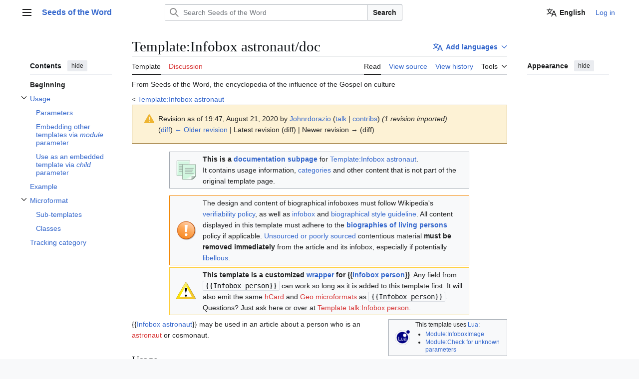

--- FILE ---
content_type: text/html; charset=UTF-8
request_url: https://en.seminaverbi.bibleget.io/w/index.php?title=Template:Infobox_astronaut/doc&oldid=1338
body_size: 17190
content:
<!DOCTYPE html>
<html class="client-nojs vector-feature-language-in-header-enabled vector-feature-language-in-main-page-header-disabled vector-feature-sticky-header-disabled vector-feature-page-tools-pinned-disabled vector-feature-toc-pinned-clientpref-1 vector-feature-main-menu-pinned-disabled vector-feature-limited-width-clientpref-1 vector-feature-limited-width-content-enabled vector-feature-custom-font-size-clientpref-0 vector-feature-appearance-pinned-clientpref-1 vector-feature-night-mode-disabled skin-theme-clientpref-day vector-toc-available" lang="en" dir="ltr">
<head>
<meta charset="UTF-8">
<title>Template:Infobox astronaut/doc - Seeds of the Word</title>
<script>(function(){var className="client-js vector-feature-language-in-header-enabled vector-feature-language-in-main-page-header-disabled vector-feature-sticky-header-disabled vector-feature-page-tools-pinned-disabled vector-feature-toc-pinned-clientpref-1 vector-feature-main-menu-pinned-disabled vector-feature-limited-width-clientpref-1 vector-feature-limited-width-content-enabled vector-feature-custom-font-size-clientpref-0 vector-feature-appearance-pinned-clientpref-1 vector-feature-night-mode-disabled skin-theme-clientpref-day vector-toc-available";var cookie=document.cookie.match(/(?:^|; )seminaverbimwclientpreferences=([^;]+)/);if(cookie){cookie[1].split('%2C').forEach(function(pref){className=className.replace(new RegExp('(^| )'+pref.replace(/-clientpref-\w+$|[^\w-]+/g,'')+'-clientpref-\\w+( |$)'),'$1'+pref+'$2');});}document.documentElement.className=className;}());RLCONF={"wgBreakFrames":false,"wgSeparatorTransformTable":["",""],"wgDigitTransformTable":["",""],"wgDefaultDateFormat":"mdy","wgMonthNames":["","January","February","March","April","May","June","July","August","September","October","November","December"],"wgRequestId":"81a8e3a867f08528bfb12ee4","wgCanonicalNamespace":"Template","wgCanonicalSpecialPageName":false,"wgNamespaceNumber":10,"wgPageName":"Template:Infobox_astronaut/doc","wgTitle":"Infobox astronaut/doc","wgCurRevisionId":1338,"wgRevisionId":1338,"wgArticleId":879,"wgIsArticle":true,"wgIsRedirect":false,"wgAction":"view","wgUserName":null,"wgUserGroups":["*"],"wgCategories":["Template documentation pages"],"wgPageViewLanguage":"en","wgPageContentLanguage":"en","wgPageContentModel":"wikitext","wgRelevantPageName":"Template:Infobox_astronaut/doc","wgRelevantArticleId":879,"wgIsProbablyEditable":false,"wgRelevantPageIsProbablyEditable":false,"wgRestrictionEdit":[],"wgRestrictionMove":[],"wgNoticeProject":"wikipedia","wgCiteReferencePreviewsActive":false,"wgMediaViewerOnClick":true,"wgMediaViewerEnabledByDefault":true,"wgMFDisplayWikibaseDescriptions":{"search":false,"watchlist":false,"tagline":false},"wgULSAcceptLanguageList":[],"wgPopupsFlags":0,"wgVisualEditor":{"pageLanguageCode":"en","pageLanguageDir":"ltr","pageVariantFallbacks":"en"},"wgRelatedArticlesCompat":[],"wgCheckUserClientHintsHeadersJsApi":["architecture","bitness","brands","fullVersionList","mobile","model","platform","platformVersion"],"wgIsMobile":false,"wgULSPosition":"personal","wgULSisCompactLinksEnabled":false,"wgVector2022LanguageInHeader":true,"wgULSisLanguageSelectorEmpty":false,"wgEditSubmitButtonLabelPublish":false};
RLSTATE={"ext.globalCssJs.user.styles":"ready","ext.globalCssJs.site.styles":"ready","site.styles":"ready","user.styles":"ready","ext.globalCssJs.user":"ready","user":"ready","user.options":"loading","mediawiki.codex.messagebox.styles":"ready","mediawiki.action.styles":"ready","mediawiki.interface.helpers.styles":"ready","skins.vector.search.codex.styles":"ready","skins.vector.styles":"ready","skins.vector.icons":"ready","jquery.makeCollapsible.styles":"ready","ext.MobileDetect.nomobile":"ready","ext.uls.pt":"ready","wikibase.client.init":"ready","ext.wikimediaBadges":"ready","ext.wikimediamessages.styles":"ready","ext.visualEditor.desktopArticleTarget.noscript":"ready"};RLPAGEMODULES=["site","mediawiki.page.ready","jquery.makeCollapsible","mediawiki.toc","skins.vector.js","ext.centralNotice.geoIP","ext.centralNotice.startUp","ext.gadget.ReferenceTooltips","ext.gadget.geonotice","ext.gadget.watchlist-notice","ext.gadget.charinsert","ext.gadget.extra-toolbar-buttons","ext.gadget.refToolbar","ext.gadget.switcher","mmv.bootstrap","ext.checkUser.clientHints","ext.uls.interface","ext.popups","ext.globalCssJs.site","ext.visualEditor.desktopArticleTarget.init","ext.visualEditor.targetLoader","ext.eventLogging"];</script>
<script>(RLQ=window.RLQ||[]).push(function(){mw.loader.impl(function(){return["user.options@12s5i",function($,jQuery,require,module){mw.user.tokens.set({"patrolToken":"+\\","watchToken":"+\\","csrfToken":"+\\"});
}];});});</script>
<link rel="stylesheet" href="/w/load.php?lang=en&amp;modules=ext.MobileDetect.nomobile%7Cext.uls.pt%7Cext.visualEditor.desktopArticleTarget.noscript%7Cext.wikimediaBadges%7Cext.wikimediamessages.styles%7Cjquery.makeCollapsible.styles%7Cmediawiki.action.styles%7Cmediawiki.codex.messagebox.styles%7Cmediawiki.interface.helpers.styles%7Cskins.vector.icons%2Cstyles%7Cskins.vector.search.codex.styles%7Cwikibase.client.init&amp;only=styles&amp;skin=vector-2022">
<script async="" src="/w/load.php?lang=en&amp;modules=startup&amp;only=scripts&amp;raw=1&amp;skin=vector-2022"></script>
<meta name="ResourceLoaderDynamicStyles" content="">
<link rel="stylesheet" href="/w/load.php?lang=en&amp;modules=ext.globalCssJs.site.styles&amp;only=styles&amp;skin=vector-2022">
<link rel="stylesheet" href="/w/load.php?lang=en&amp;modules=site.styles&amp;only=styles&amp;skin=vector-2022">
<meta name="generator" content="MediaWiki 1.43.3">
<meta name="robots" content="noindex,nofollow,max-image-preview:standard">
<meta name="format-detection" content="telephone=no">
<meta name="viewport" content="width=1120">
<link rel="icon" href="https://en.seminaverbi.bibleget.io/assets/favicon_32.png">
<link rel="search" type="application/opensearchdescription+xml" href="/w/rest.php/v1/search" title="Seeds of the Word (en)">
<link rel="EditURI" type="application/rsd+xml" href="https://en.seminaverbi.bibleget.io/w/api.php?action=rsd">
<link rel="license" href="https://creativecommons.org/licenses/by/4.0/">
<link rel="alternate" type="application/atom+xml" title="Seeds of the Word Atom feed" href="/w/index.php?title=Special:RecentChanges&amp;feed=atom">
</head>
<body class="skin--responsive skin-vector skin-vector-search-vue mediawiki ltr sitedir-ltr mw-hide-empty-elt ns-10 ns-subject page-Template_Infobox_astronaut_doc rootpage-Template_Infobox_astronaut skin-vector-2022 action-view"><a class="mw-jump-link" href="#bodyContent">Jump to content</a>
<div class="vector-header-container">
	<header class="vector-header mw-header">
		<div class="vector-header-start">
			<nav class="vector-main-menu-landmark" aria-label="Site">
				
<div id="vector-main-menu-dropdown" class="vector-dropdown vector-main-menu-dropdown vector-button-flush-left vector-button-flush-right"  >
	<input type="checkbox" id="vector-main-menu-dropdown-checkbox" role="button" aria-haspopup="true" data-event-name="ui.dropdown-vector-main-menu-dropdown" class="vector-dropdown-checkbox "  aria-label="Main menu"  >
	<label id="vector-main-menu-dropdown-label" for="vector-main-menu-dropdown-checkbox" class="vector-dropdown-label cdx-button cdx-button--fake-button cdx-button--fake-button--enabled cdx-button--weight-quiet cdx-button--icon-only " aria-hidden="true"  ><span class="vector-icon mw-ui-icon-menu mw-ui-icon-wikimedia-menu"></span>

<span class="vector-dropdown-label-text">Main menu</span>
	</label>
	<div class="vector-dropdown-content">


				<div id="vector-main-menu-unpinned-container" class="vector-unpinned-container">
		
<div id="vector-main-menu" class="vector-main-menu vector-pinnable-element">
	<div
	class="vector-pinnable-header vector-main-menu-pinnable-header vector-pinnable-header-unpinned"
	data-feature-name="main-menu-pinned"
	data-pinnable-element-id="vector-main-menu"
	data-pinned-container-id="vector-main-menu-pinned-container"
	data-unpinned-container-id="vector-main-menu-unpinned-container"
>
	<div class="vector-pinnable-header-label">Main menu</div>
	<button class="vector-pinnable-header-toggle-button vector-pinnable-header-pin-button" data-event-name="pinnable-header.vector-main-menu.pin">move to sidebar</button>
	<button class="vector-pinnable-header-toggle-button vector-pinnable-header-unpin-button" data-event-name="pinnable-header.vector-main-menu.unpin">hide</button>
</div>

	
<div id="p-navigation" class="vector-menu mw-portlet mw-portlet-navigation"  >
	<div class="vector-menu-heading">
		Navigation
	</div>
	<div class="vector-menu-content">
		
		<ul class="vector-menu-content-list">
			
			<li id="n-mainpage-description" class="mw-list-item"><a href="/wiki/Main_Page" title="Visit the main page [z]" accesskey="z"><span>Main page</span></a></li><li id="n-contents" class="mw-list-item"><a href="https://en.wikipedia.org/wiki/Contents"><span>contents</span></a></li><li id="n-currentevents" class="mw-list-item"><a href="/wiki/Semina_Verbi:Current_events" title="Find background information on current events"><span>Current events</span></a></li><li id="n-randompage" class="mw-list-item"><a href="/wiki/Special:Random" title="Load a random page [x]" accesskey="x"><span>Random page</span></a></li><li id="n-aboutsite" class="mw-list-item"><a href="https://en.wikipedia.org/wiki/About"><span>About Seeds of the Word</span></a></li><li id="n-contactpage" class="mw-list-item"><a href="/wiki/Contact-url"><span>contactpage</span></a></li><li id="n-sitesupport" class="mw-list-item"><a href="https://www.paypal.com/cgi-bin/webscr?cmd=_donations&amp;business=A746U77Q73CYN&amp;item_name=Semina+Verbi&amp;currency_code=USD&amp;source=url" rel="nofollow" title="Support us"><span>Donate</span></a></li>
		</ul>
		
	</div>
</div>

	
	
<div id="p-interaction" class="vector-menu mw-portlet mw-portlet-interaction"  >
	<div class="vector-menu-heading">
		interaction
	</div>
	<div class="vector-menu-content">
		
		<ul class="vector-menu-content-list">
			
			<li id="n-help" class="mw-list-item"><a href="https://www.mediawiki.org/wiki/Special:MyLanguage/Help:Contents" title="The place to find out"><span>Help</span></a></li><li id="n-introduction" class="mw-list-item"><a href="/wiki/Help:Introduction"><span>introduction</span></a></li><li id="n-portal" class="mw-list-item"><a href="/wiki/Semina_Verbi:Community_portal" title="About the project, what you can do, where to find things"><span>Community portal</span></a></li><li id="n-recentchanges" class="mw-list-item"><a href="/wiki/Special:RecentChanges" title="A list of recent changes in the wiki [r]" accesskey="r"><span>Recent changes</span></a></li><li id="n-upload" class="mw-list-item"><a href="https://en.wikipedia.org/wiki/File_upload_wizard"><span>Upload file</span></a></li>
		</ul>
		
	</div>
</div>

</div>

				</div>

	</div>
</div>

		</nav>
			
<a href="/wiki/Main_Page" class="mw-logo">
	<span class="mw-logo-container skin-invert">
		<strong class="mw-logo-wordmark">Seeds of the Word</strong>
	</span>
</a>

		</div>
		<div class="vector-header-end">
			
<div id="p-search" role="search" class="vector-search-box-vue  vector-search-box-collapses vector-search-box-show-thumbnail vector-search-box-auto-expand-width vector-search-box">
	<a href="/wiki/Special:Search" class="cdx-button cdx-button--fake-button cdx-button--fake-button--enabled cdx-button--weight-quiet cdx-button--icon-only search-toggle" title="Search Seeds of the Word [f]" accesskey="f"><span class="vector-icon mw-ui-icon-search mw-ui-icon-wikimedia-search"></span>

<span>Search</span>
	</a>
	<div class="vector-typeahead-search-container">
		<div class="cdx-typeahead-search cdx-typeahead-search--show-thumbnail cdx-typeahead-search--auto-expand-width">
			<form action="/w/index.php" id="searchform" class="cdx-search-input cdx-search-input--has-end-button">
				<div id="simpleSearch" class="cdx-search-input__input-wrapper"  data-search-loc="header-moved">
					<div class="cdx-text-input cdx-text-input--has-start-icon">
						<input
							class="cdx-text-input__input"
							 type="search" name="search" placeholder="Search Seeds of the Word" aria-label="Search Seeds of the Word" autocapitalize="sentences" title="Search Seeds of the Word [f]" accesskey="f" id="searchInput"
							>
						<span class="cdx-text-input__icon cdx-text-input__start-icon"></span>
					</div>
					<input type="hidden" name="title" value="Special:Search">
				</div>
				<button class="cdx-button cdx-search-input__end-button">Search</button>
			</form>
		</div>
	</div>
</div>

			<nav class="vector-user-links vector-user-links-wide" aria-label="Personal tools">
	<div class="vector-user-links-main">
	
<div id="p-vector-user-menu-preferences" class="vector-menu mw-portlet"  >
	<div class="vector-menu-content">
		
		<ul class="vector-menu-content-list">
			<li id="ca-uls" class="mw-list-item active user-links-collapsible-item"><a data-mw="interface" href="#" class="uls-trigger cdx-button cdx-button--fake-button cdx-button--fake-button--enabled cdx-button--weight-quiet"><span class="vector-icon mw-ui-icon-wikimedia-language mw-ui-icon-wikimedia-wikimedia-language"></span>

<span>English</span></a>
</li>

			
		</ul>
		
	</div>
</div>

	
<div id="p-vector-user-menu-userpage" class="vector-menu mw-portlet emptyPortlet"  >
	<div class="vector-menu-content">
		
		<ul class="vector-menu-content-list">
			
			
		</ul>
		
	</div>
</div>

	<nav class="vector-appearance-landmark" aria-label="Appearance">
		
<div id="vector-appearance-dropdown" class="vector-dropdown "  title="Change the appearance of the page&#039;s font size, width, and color" >
	<input type="checkbox" id="vector-appearance-dropdown-checkbox" role="button" aria-haspopup="true" data-event-name="ui.dropdown-vector-appearance-dropdown" class="vector-dropdown-checkbox "  aria-label="Appearance"  >
	<label id="vector-appearance-dropdown-label" for="vector-appearance-dropdown-checkbox" class="vector-dropdown-label cdx-button cdx-button--fake-button cdx-button--fake-button--enabled cdx-button--weight-quiet cdx-button--icon-only " aria-hidden="true"  ><span class="vector-icon mw-ui-icon-appearance mw-ui-icon-wikimedia-appearance"></span>

<span class="vector-dropdown-label-text">Appearance</span>
	</label>
	<div class="vector-dropdown-content">


			<div id="vector-appearance-unpinned-container" class="vector-unpinned-container">
				
			</div>
		
	</div>
</div>

	</nav>
	
<div id="p-vector-user-menu-notifications" class="vector-menu mw-portlet emptyPortlet"  >
	<div class="vector-menu-content">
		
		<ul class="vector-menu-content-list">
			
			
		</ul>
		
	</div>
</div>

	
<div id="p-vector-user-menu-overflow" class="vector-menu mw-portlet"  >
	<div class="vector-menu-content">
		
		<ul class="vector-menu-content-list">
			<li id="pt-login-2" class="user-links-collapsible-item mw-list-item user-links-collapsible-item"><a data-mw="interface" href="/w/index.php?title=Special:UserLogin&amp;returnto=Template%3AInfobox+astronaut%2Fdoc&amp;returntoquery=oldid%3D1338" title="You are encouraged to log in; however, it is not mandatory [o]" accesskey="o" class=""><span>Log in</span></a>
</li>

			
		</ul>
		
	</div>
</div>

	</div>
	
<div id="vector-user-links-dropdown" class="vector-dropdown vector-user-menu vector-button-flush-right vector-user-menu-logged-out user-links-collapsible-item"  title="More options" >
	<input type="checkbox" id="vector-user-links-dropdown-checkbox" role="button" aria-haspopup="true" data-event-name="ui.dropdown-vector-user-links-dropdown" class="vector-dropdown-checkbox "  aria-label="Personal tools"  >
	<label id="vector-user-links-dropdown-label" for="vector-user-links-dropdown-checkbox" class="vector-dropdown-label cdx-button cdx-button--fake-button cdx-button--fake-button--enabled cdx-button--weight-quiet cdx-button--icon-only " aria-hidden="true"  ><span class="vector-icon mw-ui-icon-ellipsis mw-ui-icon-wikimedia-ellipsis"></span>

<span class="vector-dropdown-label-text">Personal tools</span>
	</label>
	<div class="vector-dropdown-content">


		
<div id="p-personal" class="vector-menu mw-portlet mw-portlet-personal user-links-collapsible-item"  title="User menu" >
	<div class="vector-menu-content">
		
		<ul class="vector-menu-content-list">
			
			<li id="pt-login" class="user-links-collapsible-item mw-list-item"><a href="/w/index.php?title=Special:UserLogin&amp;returnto=Template%3AInfobox+astronaut%2Fdoc&amp;returntoquery=oldid%3D1338" title="You are encouraged to log in; however, it is not mandatory [o]" accesskey="o"><span class="vector-icon mw-ui-icon-logIn mw-ui-icon-wikimedia-logIn"></span> <span>Log in</span></a></li>
		</ul>
		
	</div>
</div>

	
	</div>
</div>

</nav>

		</div>
	</header>
</div>
<div class="mw-page-container">
	<div class="mw-page-container-inner">
		<div class="vector-sitenotice-container">
			<div id="siteNotice"><!-- CentralNotice --></div>
		</div>
		<div class="vector-column-start">
			<div class="vector-main-menu-container">
		<div id="mw-navigation">
			<nav id="mw-panel" class="vector-main-menu-landmark" aria-label="Site">
				<div id="vector-main-menu-pinned-container" class="vector-pinned-container">
				
				</div>
		</nav>
		</div>
	</div>
	<div class="vector-sticky-pinned-container">
				<nav id="mw-panel-toc" aria-label="Contents" data-event-name="ui.sidebar-toc" class="mw-table-of-contents-container vector-toc-landmark">
					<div id="vector-toc-pinned-container" class="vector-pinned-container">
					<div id="vector-toc" class="vector-toc vector-pinnable-element">
	<div
	class="vector-pinnable-header vector-toc-pinnable-header vector-pinnable-header-pinned"
	data-feature-name="toc-pinned"
	data-pinnable-element-id="vector-toc"
	
	
>
	<h2 class="vector-pinnable-header-label">Contents</h2>
	<button class="vector-pinnable-header-toggle-button vector-pinnable-header-pin-button" data-event-name="pinnable-header.vector-toc.pin">move to sidebar</button>
	<button class="vector-pinnable-header-toggle-button vector-pinnable-header-unpin-button" data-event-name="pinnable-header.vector-toc.unpin">hide</button>
</div>


	<ul class="vector-toc-contents" id="mw-panel-toc-list">
		<li id="toc-mw-content-text"
			class="vector-toc-list-item vector-toc-level-1">
			<a href="#" class="vector-toc-link">
				<div class="vector-toc-text">Beginning</div>
			</a>
		</li>
		<li id="toc-Usage"
		class="vector-toc-list-item vector-toc-level-1 vector-toc-list-item-expanded">
		<a class="vector-toc-link" href="#Usage">
			<div class="vector-toc-text">
				<span class="vector-toc-numb">1</span>
				<span>Usage</span>
			</div>
		</a>
		
			<button aria-controls="toc-Usage-sublist" class="cdx-button cdx-button--weight-quiet cdx-button--icon-only vector-toc-toggle">
				<span class="vector-icon mw-ui-icon-wikimedia-expand"></span>
				<span>Toggle Usage subsection</span>
			</button>
		
		<ul id="toc-Usage-sublist" class="vector-toc-list">
			<li id="toc-Parameters"
			class="vector-toc-list-item vector-toc-level-2">
			<a class="vector-toc-link" href="#Parameters">
				<div class="vector-toc-text">
					<span class="vector-toc-numb">1.1</span>
					<span>Parameters</span>
				</div>
			</a>
			
			<ul id="toc-Parameters-sublist" class="vector-toc-list">
			</ul>
		</li>
		<li id="toc-Embedding_other_templates_via_module_parameter"
			class="vector-toc-list-item vector-toc-level-2">
			<a class="vector-toc-link" href="#Embedding_other_templates_via_module_parameter">
				<div class="vector-toc-text">
					<span class="vector-toc-numb">1.2</span>
					<span>Embedding other templates via <i>module</i> parameter</span>
				</div>
			</a>
			
			<ul id="toc-Embedding_other_templates_via_module_parameter-sublist" class="vector-toc-list">
			</ul>
		</li>
		<li id="toc-Use_as_an_embedded_template_via_child_parameter"
			class="vector-toc-list-item vector-toc-level-2">
			<a class="vector-toc-link" href="#Use_as_an_embedded_template_via_child_parameter">
				<div class="vector-toc-text">
					<span class="vector-toc-numb">1.3</span>
					<span>Use as an embedded template via <i>child</i> parameter</span>
				</div>
			</a>
			
			<ul id="toc-Use_as_an_embedded_template_via_child_parameter-sublist" class="vector-toc-list">
			</ul>
		</li>
	</ul>
	</li>
	<li id="toc-Example"
		class="vector-toc-list-item vector-toc-level-1 vector-toc-list-item-expanded">
		<a class="vector-toc-link" href="#Example">
			<div class="vector-toc-text">
				<span class="vector-toc-numb">2</span>
				<span>Example</span>
			</div>
		</a>
		
		<ul id="toc-Example-sublist" class="vector-toc-list">
		</ul>
	</li>
	<li id="toc-Microformat"
		class="vector-toc-list-item vector-toc-level-1 vector-toc-list-item-expanded">
		<a class="vector-toc-link" href="#Microformat">
			<div class="vector-toc-text">
				<span class="vector-toc-numb">3</span>
				<span>Microformat</span>
			</div>
		</a>
		
			<button aria-controls="toc-Microformat-sublist" class="cdx-button cdx-button--weight-quiet cdx-button--icon-only vector-toc-toggle">
				<span class="vector-icon mw-ui-icon-wikimedia-expand"></span>
				<span>Toggle Microformat subsection</span>
			</button>
		
		<ul id="toc-Microformat-sublist" class="vector-toc-list">
			<li id="toc-Sub-templates"
			class="vector-toc-list-item vector-toc-level-2">
			<a class="vector-toc-link" href="#Sub-templates">
				<div class="vector-toc-text">
					<span class="vector-toc-numb">3.1</span>
					<span>Sub-templates</span>
				</div>
			</a>
			
			<ul id="toc-Sub-templates-sublist" class="vector-toc-list">
			</ul>
		</li>
		<li id="toc-Classes"
			class="vector-toc-list-item vector-toc-level-2">
			<a class="vector-toc-link" href="#Classes">
				<div class="vector-toc-text">
					<span class="vector-toc-numb">3.2</span>
					<span>Classes</span>
				</div>
			</a>
			
			<ul id="toc-Classes-sublist" class="vector-toc-list">
			</ul>
		</li>
	</ul>
	</li>
	<li id="toc-Tracking_category"
		class="vector-toc-list-item vector-toc-level-1 vector-toc-list-item-expanded">
		<a class="vector-toc-link" href="#Tracking_category">
			<div class="vector-toc-text">
				<span class="vector-toc-numb">4</span>
				<span>Tracking category</span>
			</div>
		</a>
		
		<ul id="toc-Tracking_category-sublist" class="vector-toc-list">
		</ul>
	</li>
</ul>
</div>

					</div>
		</nav>
			</div>
		</div>
		<div class="mw-content-container">
			<main id="content" class="mw-body">
				<header class="mw-body-header vector-page-titlebar">
					<nav aria-label="Contents" class="vector-toc-landmark">
						
<div id="vector-page-titlebar-toc" class="vector-dropdown vector-page-titlebar-toc vector-button-flush-left"  >
	<input type="checkbox" id="vector-page-titlebar-toc-checkbox" role="button" aria-haspopup="true" data-event-name="ui.dropdown-vector-page-titlebar-toc" class="vector-dropdown-checkbox "  aria-label="Toggle the table of contents"  >
	<label id="vector-page-titlebar-toc-label" for="vector-page-titlebar-toc-checkbox" class="vector-dropdown-label cdx-button cdx-button--fake-button cdx-button--fake-button--enabled cdx-button--weight-quiet cdx-button--icon-only " aria-hidden="true"  ><span class="vector-icon mw-ui-icon-listBullet mw-ui-icon-wikimedia-listBullet"></span>

<span class="vector-dropdown-label-text">Toggle the table of contents</span>
	</label>
	<div class="vector-dropdown-content">


							<div id="vector-page-titlebar-toc-unpinned-container" class="vector-unpinned-container">
			</div>
		
	</div>
</div>

					</nav>
					<h1 id="firstHeading" class="firstHeading mw-first-heading"><span class="mw-page-title-namespace">Template</span><span class="mw-page-title-separator">:</span><span class="mw-page-title-main">Infobox astronaut/doc</span></h1>
							
<div id="p-lang-btn" class="vector-dropdown mw-portlet mw-portlet-lang"  >
	<input type="checkbox" id="p-lang-btn-checkbox" role="button" aria-haspopup="true" data-event-name="ui.dropdown-p-lang-btn" class="vector-dropdown-checkbox mw-interlanguage-selector" aria-label="This article exist only in this language. Add the article for other languages"   >
	<label id="p-lang-btn-label" for="p-lang-btn-checkbox" class="vector-dropdown-label cdx-button cdx-button--fake-button cdx-button--fake-button--enabled cdx-button--weight-quiet cdx-button--action-progressive mw-portlet-lang-heading-0" aria-hidden="true"  ><span class="vector-icon mw-ui-icon-language-progressive mw-ui-icon-wikimedia-language-progressive"></span>

<span class="vector-dropdown-label-text">Add languages</span>
	</label>
	<div class="vector-dropdown-content">

		<div class="vector-menu-content">
			
			<ul class="vector-menu-content-list">
				
				
			</ul>
			<div class="after-portlet after-portlet-lang"><span class="wb-langlinks-add wb-langlinks-link"><a href="https://en.seminaverbi.bibleget.io/wiki/Special:NewItem?site=en&amp;page=Template%3AInfobox+astronaut%2Fdoc" title="Add interlanguage links" class="wbc-editpage">Add links</a></span></div>
		</div>

	</div>
</div>
</header>
				<div class="vector-page-toolbar">
					<div class="vector-page-toolbar-container">
						<div id="left-navigation">
							<nav aria-label="Namespaces">
								
<div id="p-associated-pages" class="vector-menu vector-menu-tabs mw-portlet mw-portlet-associated-pages"  >
	<div class="vector-menu-content">
		
		<ul class="vector-menu-content-list">
			
			<li id="ca-nstab-template" class="selected vector-tab-noicon mw-list-item"><a href="/wiki/Template:Infobox_astronaut/doc" title="View the template [c]" accesskey="c"><span>Template</span></a></li><li id="ca-talk" class="new vector-tab-noicon mw-list-item"><a href="/w/index.php?title=Template_talk:Infobox_astronaut/doc&amp;action=edit&amp;redlink=1" rel="discussion" class="new" title="Discussion about the content page (page does not exist) [t]" accesskey="t"><span>Discussion</span></a></li>
		</ul>
		
	</div>
</div>

								
<div id="vector-variants-dropdown" class="vector-dropdown emptyPortlet"  >
	<input type="checkbox" id="vector-variants-dropdown-checkbox" role="button" aria-haspopup="true" data-event-name="ui.dropdown-vector-variants-dropdown" class="vector-dropdown-checkbox " aria-label="Change language variant"   >
	<label id="vector-variants-dropdown-label" for="vector-variants-dropdown-checkbox" class="vector-dropdown-label cdx-button cdx-button--fake-button cdx-button--fake-button--enabled cdx-button--weight-quiet" aria-hidden="true"  ><span class="vector-dropdown-label-text">English</span>
	</label>
	<div class="vector-dropdown-content">


					
<div id="p-variants" class="vector-menu mw-portlet mw-portlet-variants emptyPortlet"  >
	<div class="vector-menu-content">
		
		<ul class="vector-menu-content-list">
			
			
		</ul>
		
	</div>
</div>

				
	</div>
</div>

							</nav>
						</div>
						<div id="right-navigation" class="vector-collapsible">
							<nav aria-label="Views">
								
<div id="p-views" class="vector-menu vector-menu-tabs mw-portlet mw-portlet-views"  >
	<div class="vector-menu-content">
		
		<ul class="vector-menu-content-list">
			
			<li id="ca-view" class="selected vector-tab-noicon mw-list-item"><a href="/wiki/Template:Infobox_astronaut/doc"><span>Read</span></a></li><li id="ca-viewsource" class="vector-tab-noicon mw-list-item"><a href="/w/index.php?title=Template:Infobox_astronaut/doc&amp;action=edit" title="This page is protected.&#10;You can view its source [e]" accesskey="e"><span>View source</span></a></li><li id="ca-history" class="vector-tab-noicon mw-list-item"><a href="/w/index.php?title=Template:Infobox_astronaut/doc&amp;action=history" title="Past revisions of this page [h]" accesskey="h"><span>View history</span></a></li>
		</ul>
		
	</div>
</div>

							</nav>
				
							<nav class="vector-page-tools-landmark" aria-label="Page tools">
								
<div id="vector-page-tools-dropdown" class="vector-dropdown vector-page-tools-dropdown"  >
	<input type="checkbox" id="vector-page-tools-dropdown-checkbox" role="button" aria-haspopup="true" data-event-name="ui.dropdown-vector-page-tools-dropdown" class="vector-dropdown-checkbox "  aria-label="Tools"  >
	<label id="vector-page-tools-dropdown-label" for="vector-page-tools-dropdown-checkbox" class="vector-dropdown-label cdx-button cdx-button--fake-button cdx-button--fake-button--enabled cdx-button--weight-quiet" aria-hidden="true"  ><span class="vector-dropdown-label-text">Tools</span>
	</label>
	<div class="vector-dropdown-content">


									<div id="vector-page-tools-unpinned-container" class="vector-unpinned-container">
						
<div id="vector-page-tools" class="vector-page-tools vector-pinnable-element">
	<div
	class="vector-pinnable-header vector-page-tools-pinnable-header vector-pinnable-header-unpinned"
	data-feature-name="page-tools-pinned"
	data-pinnable-element-id="vector-page-tools"
	data-pinned-container-id="vector-page-tools-pinned-container"
	data-unpinned-container-id="vector-page-tools-unpinned-container"
>
	<div class="vector-pinnable-header-label">Tools</div>
	<button class="vector-pinnable-header-toggle-button vector-pinnable-header-pin-button" data-event-name="pinnable-header.vector-page-tools.pin">move to sidebar</button>
	<button class="vector-pinnable-header-toggle-button vector-pinnable-header-unpin-button" data-event-name="pinnable-header.vector-page-tools.unpin">hide</button>
</div>

	
<div id="p-cactions" class="vector-menu mw-portlet mw-portlet-cactions emptyPortlet vector-has-collapsible-items"  title="More options" >
	<div class="vector-menu-heading">
		Actions
	</div>
	<div class="vector-menu-content">
		
		<ul class="vector-menu-content-list">
			
			<li id="ca-more-view" class="selected vector-more-collapsible-item mw-list-item"><a href="/wiki/Template:Infobox_astronaut/doc"><span>Read</span></a></li><li id="ca-more-viewsource" class="vector-more-collapsible-item mw-list-item"><a href="/w/index.php?title=Template:Infobox_astronaut/doc&amp;action=edit"><span>View source</span></a></li><li id="ca-more-history" class="vector-more-collapsible-item mw-list-item"><a href="/w/index.php?title=Template:Infobox_astronaut/doc&amp;action=history"><span>View history</span></a></li>
		</ul>
		
	</div>
</div>

<div id="p-tb" class="vector-menu mw-portlet mw-portlet-tb"  >
	<div class="vector-menu-heading">
		General
	</div>
	<div class="vector-menu-content">
		
		<ul class="vector-menu-content-list">
			
			<li id="t-whatlinkshere" class="mw-list-item"><a href="/wiki/Special:WhatLinksHere/Template:Infobox_astronaut/doc" title="A list of all wiki pages that link here [j]" accesskey="j"><span>What links here</span></a></li><li id="t-recentchangeslinked" class="mw-list-item"><a href="/wiki/Special:RecentChangesLinked/Template:Infobox_astronaut/doc" rel="nofollow" title="Recent changes in pages linked from this page [k]" accesskey="k"><span>Related changes</span></a></li><li id="t-specialpages" class="mw-list-item"><a href="/wiki/Special:SpecialPages" title="A list of all special pages [q]" accesskey="q"><span>Special pages</span></a></li><li id="t-print" class="mw-list-item"><a href="javascript:print();" rel="alternate" title="Printable version of this page [p]" accesskey="p"><span>Printable version</span></a></li><li id="t-permalink" class="mw-list-item"><a href="/w/index.php?title=Template:Infobox_astronaut/doc&amp;oldid=1338" title="Permanent link to this revision of this page"><span>Permanent link</span></a></li><li id="t-info" class="mw-list-item"><a href="/w/index.php?title=Template:Infobox_astronaut/doc&amp;action=info" title="More information about this page"><span>Page information</span></a></li>
		</ul>
		
	</div>
</div>

<div id="p-wikibase-otherprojects" class="vector-menu mw-portlet mw-portlet-wikibase-otherprojects emptyPortlet"  >
	<div class="vector-menu-heading">
		In other projects
	</div>
	<div class="vector-menu-content">
		
		<ul class="vector-menu-content-list">
			
			
		</ul>
		
	</div>
</div>

</div>

									</div>
				
	</div>
</div>

							</nav>
						</div>
					</div>
				</div>
				<div class="vector-column-end">
					<div class="vector-sticky-pinned-container">
						<nav class="vector-page-tools-landmark" aria-label="Page tools">
							<div id="vector-page-tools-pinned-container" class="vector-pinned-container">
				
							</div>
		</nav>
						<nav class="vector-appearance-landmark" aria-label="Appearance">
							<div id="vector-appearance-pinned-container" class="vector-pinned-container">
				<div id="vector-appearance" class="vector-appearance vector-pinnable-element">
	<div
	class="vector-pinnable-header vector-appearance-pinnable-header vector-pinnable-header-pinned"
	data-feature-name="appearance-pinned"
	data-pinnable-element-id="vector-appearance"
	data-pinned-container-id="vector-appearance-pinned-container"
	data-unpinned-container-id="vector-appearance-unpinned-container"
>
	<div class="vector-pinnable-header-label">Appearance</div>
	<button class="vector-pinnable-header-toggle-button vector-pinnable-header-pin-button" data-event-name="pinnable-header.vector-appearance.pin">move to sidebar</button>
	<button class="vector-pinnable-header-toggle-button vector-pinnable-header-unpin-button" data-event-name="pinnable-header.vector-appearance.unpin">hide</button>
</div>


</div>

							</div>
		</nav>
					</div>
				</div>
				<div id="bodyContent" class="vector-body" aria-labelledby="firstHeading" data-mw-ve-target-container>
					<div class="vector-body-before-content">
							<div class="mw-indicators">
		</div>

						<div id="siteSub" class="noprint">From Seeds of the Word, the encyclopedia of the influence of the Gospel on culture</div>
					</div>
					<div id="contentSub"><div id="mw-content-subtitle"><div class="subpages">&lt; <bdi dir="ltr"><a href="/wiki/Template:Infobox_astronaut" title="Template:Infobox astronaut">Template:Infobox astronaut</a></bdi></div><div class="cdx-message cdx-message--block cdx-message--warning mw-revision"><span class="cdx-message__icon"></span><div class="cdx-message__content"><div id="mw-revision-info">Revision as of 19:47, August 21, 2020 by <a href="/wiki/User:Johnrdorazio" class="mw-userlink" title="User:Johnrdorazio" data-mw-revid="1338"><bdi>Johnrdorazio</bdi></a> <span class="mw-usertoollinks">(<a href="/wiki/User_talk:Johnrdorazio" class="mw-usertoollinks-talk" title="User talk:Johnrdorazio">talk</a> | <a href="/wiki/Special:Contributions/Johnrdorazio" class="mw-usertoollinks-contribs" title="Special:Contributions/Johnrdorazio">contribs</a>)</span> <span class="comment">(1 revision imported)</span></div><div id="mw-revision-nav">(<a href="/w/index.php?title=Template:Infobox_astronaut/doc&amp;diff=prev&amp;oldid=1338" title="Template:Infobox astronaut/doc">diff</a>) <a href="/w/index.php?title=Template:Infobox_astronaut/doc&amp;direction=prev&amp;oldid=1338" title="Template:Infobox astronaut/doc">← Older revision</a> | Latest revision (diff) | Newer revision → (diff)</div></div></div></div></div>
					
					
					<div id="mw-content-text" class="mw-body-content"><div class="mw-content-ltr mw-parser-output" lang="en" dir="ltr"><style data-mw-deduplicate="TemplateStyles:r26504">.mw-parser-output .ombox{margin:4px 0;border-collapse:collapse;border:1px solid #a2a9b1;background-color:#f8f9fa;box-sizing:border-box}.mw-parser-output .ombox.mbox-small{font-size:88%;line-height:1.25em}.mw-parser-output .ombox-speedy{border:2px solid #b32424;background-color:#fee7e6}.mw-parser-output .ombox-delete{border:2px solid #b32424}.mw-parser-output .ombox-content{border:1px solid #f28500}.mw-parser-output .ombox-style{border:1px solid #fc3}.mw-parser-output .ombox-move{border:1px solid #9932cc}.mw-parser-output .ombox-protection{border:2px solid #a2a9b1}.mw-parser-output .ombox .mbox-text{border:none;padding:0.25em 0.9em;width:100%}.mw-parser-output .ombox .mbox-image{border:none;padding:2px 0 2px 0.9em;text-align:center}.mw-parser-output .ombox .mbox-imageright{border:none;padding:2px 0.9em 2px 0;text-align:center}.mw-parser-output .ombox .mbox-empty-cell{border:none;padding:0;width:1px}.mw-parser-output .ombox .mbox-invalid-type{text-align:center}@media(min-width:720px){.mw-parser-output .ombox{margin:4px 10%}.mw-parser-output .ombox.mbox-small{clear:right;float:right;margin:4px 0 4px 1em;width:238px}}</style><table class="plainlinks ombox ombox-notice" role="presentation" style="margin-bottom:1.0em;"><tbody><tr><td class="mbox-image"><span typeof="mw:File"><span><img alt="" src="/w/images/thumb/1/15/Edit-copy_green.svg/40px-Edit-copy_green.svg.png" decoding="async" width="40" height="40" class="mw-file-element" srcset="/w/images/thumb/1/15/Edit-copy_green.svg/60px-Edit-copy_green.svg.png 1.5x, /w/images/thumb/1/15/Edit-copy_green.svg/120px-Edit-copy_green.svg.png 2x" data-file-width="48" data-file-height="48" /></span></span></td><td class="mbox-text"><strong>This is a <a href="https://en.wikipedia.org/wiki/Template_documentation" class="extiw" title="wikipedia:Template documentation">documentation</a> <a href="https://en.wikipedia.org/wiki/Subpages" class="extiw" title="wikipedia:Subpages">subpage</a></strong> for <a href="/wiki/Template:Infobox_astronaut" title="Template:Infobox astronaut">Template:Infobox astronaut</a>.<br />It contains usage information, <a href="https://en.wikipedia.org/wiki/Categorization" class="extiw" title="wikipedia:Categorization">categories</a> and other content that is not part of the original template page.</td></tr></tbody></table>
<link rel="mw-deduplicated-inline-style" href="mw-data:TemplateStyles:r26504"><table class="plainlinks ombox ombox-content" role="presentation"><tbody><tr><td class="mbox-image"><span typeof="mw:File"><span><img alt="" src="/w/images/thumb/b/b4/Ambox_important.svg/40px-Ambox_important.svg.png" decoding="async" width="40" height="40" class="mw-file-element" srcset="/w/images/thumb/b/b4/Ambox_important.svg/60px-Ambox_important.svg.png 1.5x, /w/images/thumb/b/b4/Ambox_important.svg/120px-Ambox_important.svg.png 2x" data-file-width="40" data-file-height="40" /></span></span></td><td class="mbox-text">The design and content of biographical infoboxes must follow Wikipedia's <a href="https://en.wikipedia.org/wiki/Verifiability" class="extiw" title="wikipedia:Verifiability">verifiability policy</a>, as well as <a href="https://en.wikipedia.org/wiki/Manual_of_Style/Infoboxes" class="extiw" title="wikipedia:Manual of Style/Infoboxes">infobox</a> and <a href="https://en.wikipedia.org/wiki/Manual_of_Style/Biographies" class="extiw" title="wikipedia:Manual of Style/Biographies">biographical style guideline</a>.
All content displayed in this template must adhere to the <b><a href="https://en.wikipedia.org/wiki/Biographies_of_living_persons" class="extiw" title="wikipedia:Biographies of living persons">biographies of living persons</a></b> policy if applicable. <a href="https://en.wikipedia.org/wiki/Citing_sources" class="extiw" title="wikipedia:Citing sources">Unsourced or poorly sourced</a> contentious material <b>must be removed immediately</b> from the article and its infobox, especially if potentially <a href="https://en.wikipedia.org/wiki/Libel" class="extiw" title="wikipedia:Libel">libellous</a>.</td></tr></tbody></table>
<link rel="mw-deduplicated-inline-style" href="mw-data:TemplateStyles:r26504"><table class="plainlinks ombox ombox-style" role="presentation"><tbody><tr><td class="mbox-image"><span typeof="mw:File"><span><img alt="" src="/w/images/thumb/7/74/Ambox_warning_yellow.svg/40px-Ambox_warning_yellow.svg.png" decoding="async" width="40" height="35" class="mw-file-element" srcset="/w/images/thumb/7/74/Ambox_warning_yellow.svg/60px-Ambox_warning_yellow.svg.png 1.5x, /w/images/thumb/7/74/Ambox_warning_yellow.svg/120px-Ambox_warning_yellow.svg.png 2x" data-file-width="386" data-file-height="334" /></span></span></td><td class="mbox-text"><b>This template is a customized <a href="https://en.wikipedia.org/wiki/Wrapper_templates" class="extiw" title="wikipedia:Wrapper templates">wrapper</a> for &#123;&#123;<a href="/wiki/Template:Infobox_person" title="Template:Infobox person">Infobox person</a>&#125;&#125;</b>. Any field from <span class="nowrap"><code>&#123;&#123;Infobox person&#125;&#125;</code></span> can work so long as it is added to this template first. It will also emit the same <a href="/w/index.php?title=HCard&amp;action=edit&amp;redlink=1" class="new" title="HCard (page does not exist)">hCard</a> and <a href="/w/index.php?title=Geo_(microformat)&amp;action=edit&amp;redlink=1" class="new" title="Geo (microformat) (page does not exist)">Geo</a> <a href="/w/index.php?title=Microformat&amp;action=edit&amp;redlink=1" class="new" title="Microformat (page does not exist)">microformats</a> as <span class="nowrap"><code>&#123;&#123;Infobox person&#125;&#125;</code></span>. Questions? Just ask here or over at <a href="/w/index.php?title=Template_talk:Infobox_person&amp;action=edit&amp;redlink=1" class="new" title="Template talk:Infobox person (page does not exist)">Template talk:Infobox person</a>.</td></tr></tbody></table>
<link rel="mw-deduplicated-inline-style" href="mw-data:TemplateStyles:r26504"><table class="plainlinks ombox mbox-small ombox-notice" role="presentation"><tbody><tr><td class="mbox-image"><span typeof="mw:File"><span><img alt="" src="/w/images/thumb/c/cf/Lua-Logo.svg/40px-Lua-Logo.svg.png" decoding="async" width="30" height="30" class="mw-file-element" srcset="/w/images/thumb/c/cf/Lua-Logo.svg/60px-Lua-Logo.svg.png 1.5x" data-file-width="947" data-file-height="947" /></span></span></td><td class="mbox-text">This template  uses <a href="https://en.wikipedia.org/wiki/Lua" class="extiw" title="wikipedia:Lua">Lua</a>:
<div><ul><li><a href="/wiki/Module:InfoboxImage" title="Module:InfoboxImage">Module:InfoboxImage</a></li><li><a href="/wiki/Module:Check_for_unknown_parameters" title="Module:Check for unknown parameters">Module:Check for unknown parameters</a></li></ul></div></td></tr></tbody></table>
<p>&#123;&#123;<a href="/wiki/Template:Infobox_astronaut" title="Template:Infobox astronaut">Infobox astronaut</a>&#125;&#125; may be used in an article about a person who is an <a href="/w/index.php?title=Astronaut&amp;action=edit&amp;redlink=1" class="new" title="Astronaut (page does not exist)">astronaut</a> or cosmonaut.
</p>
<meta property="mw:PageProp/toc" />
<h2><span class="mw-headline" id="Usage">Usage</span></h2>
<p>This infobox may be added by copy-pasting the template as shown below into an article.
</p>
<style data-mw-deduplicate="TemplateStyles:r26466">.mw-parser-output .infobox-subbox{padding:0;border:none;margin:-3px;width:auto;min-width:100%;font-size:100%;clear:none;float:none;background-color:transparent}.mw-parser-output .infobox-3cols-child{margin:auto}.mw-parser-output .infobox .navbar{font-size:100%}body.skin-minerva .mw-parser-output .infobox-header,body.skin-minerva .mw-parser-output .infobox-subheader,body.skin-minerva .mw-parser-output .infobox-above,body.skin-minerva .mw-parser-output .infobox-title,body.skin-minerva .mw-parser-output .infobox-image,body.skin-minerva .mw-parser-output .infobox-full-data,body.skin-minerva .mw-parser-output .infobox-below{text-align:center}</style><table class="infobox biography vcard"><tbody><tr><th colspan="2" class="infobox-above"><div class="honorific-prefix" style="font-size: 77%; font-weight: normal; display:inline;">&#123;&#123;&#123;honorific_prefix&#125;&#125;&#125;</div><br /><div class="fn" style="display:inline">&#123;&#123;&#123;name&#125;&#125;&#125;</div><br /><div class="honorific-suffix" style="font-size: 77%; font-weight: normal; display:inline;">&#123;&#123;&#123;honorific_suffix&#125;&#125;&#125;</div></th></tr><tr><td colspan="2" class="infobox-image">[[File:&#123;&#123;&#123;image&#125;&#125;&#125;|&#123;&#123;&#123;image_size&#125;&#125;&#125;|alt=&#123;&#123;&#123;alt&#125;&#125;&#125;|upright=1]]<div class="infobox-caption">&#123;&#123;&#123;caption&#125;&#125;&#125;</div></td></tr><tr><th scope="row" class="infobox-label">Born</th><td class="infobox-data"><div style="display:inline" class="nickname">&#123;&#123;&#123;birth_name&#125;&#125;&#125;</div><br />&#123;&#123;&#123;birth_date&#125;&#125;&#125;<br /><div style="display:inline" class="birthplace">&#123;&#123;&#123;birth_place&#125;&#125;&#125;</div></td></tr><tr><th scope="row" class="infobox-label">Status</th><td class="infobox-data">&#123;&#123;&#123;status&#125;&#125;&#125;</td></tr><tr><th scope="row" class="infobox-label">Died</th><td class="infobox-data">&#123;&#123;&#123;death_date&#125;&#125;&#125;<br /><div style="display:inline" class="deathplace">&#123;&#123;&#123;death_place&#125;&#125;&#125;</div></td></tr><tr><th scope="row" class="infobox-label">Resting place</th><td class="infobox-data label">&#123;&#123;&#123;resting_place&#125;&#125;&#125;<br />&#123;&#123;&#123;resting_place_coords&#125;&#125;&#125;</td></tr><tr><th scope="row" class="infobox-label">Nationality</th><td class="infobox-data category">&#123;&#123;&#123;nationality&#125;&#125;&#125;</td></tr><tr><th scope="row" class="infobox-label">Other&#160;names</th><td class="infobox-data nickname">&#123;&#123;&#123;other_names&#125;&#125;&#125;</td></tr><tr><th scope="row" class="infobox-label">Alma&#160;mater</th><td class="infobox-data">&#123;&#123;&#123;alma_mater&#125;&#125;&#125;</td></tr><tr><th scope="row" class="infobox-label">Occupation</th><td class="infobox-data role">&#123;&#123;&#123;occupation&#125;&#125;&#125;</td></tr><tr><th scope="row" class="infobox-label">Awards</th><td class="infobox-data">&#123;&#123;&#123;awards&#125;&#125;&#125;</td></tr><tr><td colspan="2" class="infobox-full-data"><link rel="mw-deduplicated-inline-style" href="mw-data:TemplateStyles:r26466"><b>Space career</b></td></tr><tr><th colspan="2" class="infobox-header role">&#123;&#123;&#123;type&#125;&#125;&#125;</th></tr><tr><th scope="row" class="infobox-label"><div style="display: inline-block; line-height: 1.2em; padding: .1em 0;">Current occupation</div></th><td class="infobox-data role">&#123;&#123;&#123;current_occupation&#125;&#125;&#125;</td></tr><tr><th scope="row" class="infobox-label"><div style="display: inline-block; line-height: 1.2em; padding: .1em 0;">Previous occupation</div></th><td class="infobox-data role">&#123;&#123;&#123;previous_occupation&#125;&#125;&#125;</td></tr><tr><th scope="row" class="infobox-label">Rank</th><td class="infobox-data title">&#123;&#123;&#123;rank&#125;&#125;&#125;</td></tr><tr class="note"><th scope="row" class="infobox-label"><div style="display: inline-block; line-height: 1.2em; padding: .1em 0;">Time in space</div></th><td class="infobox-data">&#123;&#123;&#123;space_time&#125;&#125;&#125;</td></tr><tr><th scope="row" class="infobox-label">Selection</th><td class="infobox-data">{{{selection}}}&#160;[a&#160;date]</td></tr><tr><th scope="row" class="infobox-label"><div style="display: inline-block; line-height: 1.2em; padding: .1em 0;">Total <a href="/w/index.php?title=Extravehicular_activity&amp;action=edit&amp;redlink=1" class="new" title="Extravehicular activity (page does not exist)">EVAs</a></div></th><td class="infobox-data">{{{evas}}}&#160;[a&#160;number]</td></tr><tr><th scope="row" class="infobox-label"><div style="display: inline-block; line-height: 1.2em; padding: .1em 0;">Total EVA time</div></th><td class="infobox-data">&#123;&#123;&#123;eva_time&#125;&#125;&#125;</td></tr><tr><th scope="row" class="infobox-label">Missions</th><td class="infobox-data">{{{missions}}} or {{{mission}}}</td></tr><tr><th scope="row" class="infobox-label"><div style="display: inline-block; line-height: 1.2em; padding: .1em 0;">Mission insignia</div></th><td class="infobox-data">&#123;&#123;&#123;insignia&#125;&#125;&#125;</td></tr><tr><th scope="row" class="infobox-label">Retirement</th><td class="infobox-data">{{{retirement}}}&#160;[a&#160;date]</td></tr><tr><th scope="row" class="infobox-label">Memorials</th><td class="infobox-data">&#123;&#123;&#123;memorials&#125;&#125;&#125;</td></tr><tr style="display:none"><td colspan="2">
</td></tr><tr><td colspan="2" class="infobox-full-data">&#123;&#123;&#123;module&#125;&#125;&#125;</td></tr><tr><th scope="row" class="infobox-label">Website</th><td class="infobox-data">&#123;&#123;&#123;website&#125;&#125;&#125;</td></tr></tbody></table>
<div style="width:60%;background:#ddd;border:1px solid black;padding:0.5em 1.0em;">
<pre style="overflow:auto;">{{Infobox astronaut
| name = 
| honorific_prefix =
| honorific_suffix = 
| image = 
| image_size = 
| alt =
| caption = 
| type = 
| native_name = 
| native_name_lang = 
| nationality = 
| status = 
| birth_name = 
| birth_date = 
| birth_place = 
| death_date = 
| death_place = 
| resting_place = 
| resting_place_coords = 
| other_names = 
| occupation = 
| current_occupation = 
| previous_occupation = 
| alma_mater = 
| rank = 
| space_time = 
| selection = 
| evas = 
| eva_time =    &lt;!-- h m s --&gt;
| missions =    &lt;!-- or: |mission= --&gt;
| insignia = 
| retirement =  &lt;!-- {{end date|YYYY|MM|DD}} --&gt;
| awards = 
| memorials = 
| website =     &lt;!-- {{URL|example.com}} --&gt;
| module = 
| child =
}}
</pre>
</div>
<div style="clear:both;"></div>
<h3><span class="mw-headline" id="Parameters">Parameters</span></h3>
<table class="wikitable"><tbody><tr style="vertical-align:top"><th scope="col" style="font-style:italic;font-weight:bold;padding-right:1.0em;"> <style data-mw-deduplicate="TemplateStyles:r1038">.mw-parser-output .noitalic{font-style:normal}</style><span class="noitalic">Parameter</span></th><th scope="col"> Explanation</th></tr><tr style="vertical-align:top"><td style="font-style:italic;font-weight:bold;padding-right:1.0em;"> name</td><td> Commonly-known name of person (defaults to article name, without disambiguation)</td></tr><tr style="vertical-align:top"><td style="font-style:italic;font-weight:bold;padding-right:1.0em;"> honorific_prefix</td><td> To appear on the line above the person's name</td></tr><tr style="vertical-align:top"><td style="font-style:italic;font-weight:bold;padding-right:1.0em;"> honorific_suffix</td><td> To appear on the line below the person's name</td></tr><tr style="vertical-align:top"><td style="font-style:italic;font-weight:bold;padding-right:1.0em;"> image</td><td> A picture of or including the person. Use file name only, without the <a href="/w/index.php?title=Bracket&amp;action=edit&amp;redlink=1" class="new" title="Bracket (page does not exist)">brackets</a> and File: or Image: prefix (abc.jpg, xyz.png, etc.)</td></tr><tr style="vertical-align:top"><td style="font-style:italic;font-weight:bold;padding-right:1.0em;"> image_size</td><td> Size to display image: <i>200px</i> (set width), <i>x300px</i> (set height), or <i>200x300px</i> (max width &amp; max height). This defaults to <i>frameless</i> (default is 220px, but logged in users can change this by clicking on "my preferences" and adjusting thumbnail size) if empty or omitted. This parameter should not normally need to be set.</td></tr><tr style="vertical-align:top"><td style="font-style:italic;font-weight:bold;padding-right:1.0em;"> alt</td><td> Alternative text for image, for visually impaired readers (see <a href="/w/index.php?title=Semina_Verbi:ALT&amp;action=edit&amp;redlink=1" class="new" title="Semina Verbi:ALT (page does not exist)">WP:ALT</a>)</td></tr><tr style="vertical-align:top"><td style="font-style:italic;font-weight:bold;padding-right:1.0em;"> caption</td><td> Caption to accompany image. If a (portrait) photograph of the person, try to include date of photo and photographer's name.</td></tr><tr style="vertical-align:top"><td style="font-style:italic;font-weight:bold;padding-right:1.0em;"> type</td><td> Sponsoring agency (NASA, RKA, ESA, CSA, etc.) plus "Astronaut" ("Cosmonaut" for RKA) for professionals; Payload Specialist, Tourist, etc. for other flyers.</td></tr><tr style="vertical-align:top"><td style="font-style:italic;font-weight:bold;padding-right:1.0em;"> native_name</td><td> Name in the person's <a href="/w/index.php?title=Native_language&amp;action=edit&amp;redlink=1" class="new" title="Native language (page does not exist)">native language</a>. If more than one, separate using &#123;&#123;<a href="/wiki/Template:Plainlist" title="Template:Plainlist">plainlist</a>&#125;&#125;.</td></tr><tr style="vertical-align:top"><td style="font-style:italic;font-weight:bold;padding-right:1.0em;"> native_name_lang</td><td> <a href="/w/index.php?title=ISO_639-1&amp;action=edit&amp;redlink=1" class="new" title="ISO 639-1 (page does not exist)">ISO 639-1</a> two-letter code for person's native language (e.g. "fr" for French). If more than one, use &#123;&#123;<a href="/wiki/Template:Lang" title="Template:Lang">lang</a>&#125;&#125; in <code class="tpl-para" style="word-break:break-word;">&#124;native_name&#61;</code> instead.</td></tr><tr style="vertical-align:top"><td style="font-style:italic;font-weight:bold;padding-right:1.0em;"> nationality</td><td> Nationality. <a href="https://en.wikipedia.org/wiki/Manual_of_Style_(icons)#Biographical_use" class="extiw" title="wikipedia:Manual of Style (icons)">Do not use a flag template</a>.</td></tr><tr style="vertical-align:top"><td style="font-style:italic;font-weight:bold;padding-right:1.0em;"> citizenship</td><td> Citizenship. See <a href="/wiki/Template:Infobox_person#nationality" title="Template:Infobox person">usage notes in documentation of template Infobox person</a>.</td></tr><tr style="vertical-align:top"><td style="font-style:italic;font-weight:bold;padding-right:1.0em;"> status</td><td> Status of involvement with an astro/cosmonaut corps (e.g. Active, Retired, Dismissed); applies only to <i>living</i> persons. Remove upon death; do not put "dead" or circumstances of death.</td></tr><tr style="vertical-align:top"><td style="font-style:italic;font-weight:bold;padding-right:1.0em;"> birth_name</td><td> Name at birth, if different than <i>name</i></td></tr><tr style="vertical-align:top"><td style="font-style:italic;font-weight:bold;padding-right:1.0em;"> birth_date</td><td> Date of birth. If the person is living, use &#123;&#123;<a href="/wiki/Template:Birth_date_and_age" title="Template:Birth date and age">Birth date and age</a>&#125;&#125;, &#123;&#123;<a href="/w/index.php?title=Template:Birth-date_and_age&amp;action=edit&amp;redlink=1" class="new" title="Template:Birth-date and age (page does not exist)">Birth-date and age</a>&#125;&#125;, or &#123;&#123;<a href="/wiki/Template:Birth_year_and_age" title="Template:Birth year and age">Birth year and age</a>&#125;&#125;. If deceased, use &#123;&#123;<a href="/wiki/Template:Birth_date" title="Template:Birth date">Birth date</a>&#125;&#125; or &#123;&#123;<a href="/wiki/Template:Birth-date" title="Template:Birth-date">Birth-date</a>&#125;&#125;. Use plain text for partial dates. <br />Example: {{Birth date and age|1950|8|26}} if born August 26, 1950 <br />Example: {{Birth date and age|df=yes|1950|8|26}} to display birth date as 26 August 1950</td></tr><tr style="vertical-align:top"><td style="font-style:italic;font-weight:bold;padding-right:1.0em;"> birth_place</td><td> Place of birth (town/city, state/province, country).</td></tr><tr style="vertical-align:top"><td style="font-style:italic;font-weight:bold;padding-right:1.0em;"> death_date</td><td> Date of death. If the date of birth is known, use &#123;&#123;<a href="/wiki/Template:Death_date_and_age" title="Template:Death date and age">Death date and age</a>&#125;&#125;, &#123;&#123;<a href="/w/index.php?title=Template:Death-date_and_age&amp;action=edit&amp;redlink=1" class="new" title="Template:Death-date and age (page does not exist)">Death-date and age</a>&#125;&#125;, or &#123;&#123;<a href="/wiki/Template:Death_year_and_age" title="Template:Death year and age">Death year and age</a>&#125;&#125;. Otherwise, use &#123;&#123;<a href="/wiki/Template:Death_date" title="Template:Death date">Death date</a>&#125;&#125; or &#123;&#123;<a href="/wiki/Template:Death-date" title="Template:Death-date">Death-date</a>&#125;&#125;. Use plain text for partial dates. <br />Example: {{Death date and age|1993|2|24|1950|8|26}} if died February 24, 1993 and born August 26, 1950 <br />Example: {{Death date and age|df=yes|1993|2|24|1941|4|12}} to display death date as 24 February 1993</td></tr><tr style="vertical-align:top"><td style="font-style:italic;font-weight:bold;padding-right:1.0em;"> death_place</td><td> Place of death (town/city, state/province, country).</td></tr><tr style="vertical-align:top"><td style="font-style:italic;font-weight:bold;padding-right:1.0em;"> resting_place</td><td> Location where person buried, ashes interred/scattered, etc.</td></tr><tr style="vertical-align:top"><td style="font-style:italic;font-weight:bold;padding-right:1.0em;"> resting_place_coords</td><td> Precise coordinates for place of burial, ash-scattering etc. Use &#123;&#123;<a href="/wiki/Template:Coord" title="Template:Coord">coord</a>&#125;&#125; template.</td></tr><tr style="vertical-align:top"><td style="font-style:italic;font-weight:bold;padding-right:1.0em;"> other_names</td><td> If person used/known by names other than those already given.</td></tr><tr style="vertical-align:top"><td style="font-style:italic;font-weight:bold;padding-right:1.0em;"> occupation</td><td> Occupation or occupations other than as an astro/cosmonaut.</td></tr><tr style="vertical-align:top"><td style="font-style:italic;font-weight:bold;padding-right:1.0em;"> current_occupation</td><td> Current occupation if not still an astro/cosmonaut.</td></tr><tr style="vertical-align:top"><td style="font-style:italic;font-weight:bold;padding-right:1.0em;"> previous_occupation</td><td> Occupation before becoming an astro/cosmonaut.</td></tr><tr style="vertical-align:top"><td style="font-style:italic;font-weight:bold;padding-right:1.0em;"> alma_mater</td><td> <i><a href="/w/index.php?title=Alma_mater&amp;action=edit&amp;redlink=1" class="new" title="Alma mater (page does not exist)">Alma mater</a></i>.</td></tr><tr style="vertical-align:top"><td style="font-style:italic;font-weight:bold;padding-right:1.0em;"> rank</td><td> <i>Military</i> rank (if any).</td></tr><tr style="vertical-align:top"><td style="font-style:italic;font-weight:bold;padding-right:1.0em;"> space_time</td><td> Total time (to date) person has spent in space (h(ours) m(inutes) s(econds)).</td></tr><tr style="vertical-align:top"><td style="font-style:italic;font-weight:bold;padding-right:1.0em;"> selection</td><td> Date when person selected to train as an astronaut.</td></tr><tr style="vertical-align:top"><td style="font-style:italic;font-weight:bold;padding-right:1.0em;"> evas</td><td> Total number of <a href="/w/index.php?title=Extra-vehicular_activity&amp;action=edit&amp;redlink=1" class="new" title="Extra-vehicular activity (page does not exist)">EVAs</a>.</td></tr><tr style="vertical-align:top"><td style="font-style:italic;font-weight:bold;padding-right:1.0em;"> eva_time</td><td> Total time of all EVAs when combined.</td></tr><tr style="vertical-align:top"><td style="font-style:italic;font-weight:bold;padding-right:1.0em;"> missions<br /><style data-mw-deduplicate="TemplateStyles:r938">.mw-parser-output .nobold{font-weight:normal}</style><span class="nobold">or:</span> mission</td><td> <i>Completed</i> or <i>in-progress</i> space mission or missions in which the person has taken or is taking part. Do not enter future missions: crew assignments can change prior to launch.</td></tr><tr style="vertical-align:top"><td style="font-style:italic;font-weight:bold;padding-right:1.0em;"> insignia</td><td> One or more images of <i>completed</i> or <i>in-progress</i> mission insignia for space missions in which the person has taken or is taking part. Do not enter future missions: crew assignments can change prior to launch.</td></tr><tr style="vertical-align:top"><td style="font-style:italic;font-weight:bold;padding-right:1.0em;"> retirement</td><td> Date when person retired from astro/cosmonaut activity.</td></tr><tr style="vertical-align:top"><td style="font-style:italic;font-weight:bold;padding-right:1.0em;"> awards</td><td> Any awards person has received.</td></tr><tr style="vertical-align:top"><td style="font-style:italic;font-weight:bold;padding-right:1.0em;"> memorials</td><td> Any monuments or memorials to the person.</td></tr><tr style="vertical-align:top"><td style="font-style:italic;font-weight:bold;padding-right:1.0em;"> website<br /><link rel="mw-deduplicated-inline-style" href="mw-data:TemplateStyles:r938"><span class="nobold">or: </span>url</td><td> Official website only. Unofficial websites should be placed under ==External links== in the body of the article. Use &#123;&#123;<a href="/wiki/Template:URL" title="Template:URL">URL</a>&#125;&#125; as in {{URL|Example.com}}. Do not include the <code>www.</code> part unless the server requires it. Use <a href="/w/index.php?title=Camel_case&amp;action=edit&amp;redlink=1" class="new" title="Camel case (page does not exist)">camel case</a> capitalization to make multiword domain names easier to read.</td></tr><tr style="vertical-align:top"><td style="font-style:italic;font-weight:bold;padding-right:1.0em;"> module</td><td> Used for embedding other templates into this infobox (see <a href="#module">below</a> for more details).</td></tr><tr style="vertical-align:top"><td style="font-style:italic;font-weight:bold;padding-right:1.0em;"> child</td><td> For embedding this infobox into another (see <a href="#child">below</a> for more details).</td></tr></tbody></table>
<p><span class="anchor" id="module"></span>
</p>
<h3><span class="mw-headline" id="Embedding_other_templates_via_module_parameter">Embedding other templates via <i>module</i> parameter</span></h3>
<p>The <i>module</i> parameter is used for embedding other templates into this infobox (see <a href="https://en.wikipedia.org/wiki/Infobox_modules" class="extiw" title="wikipedia:Infobox modules">Wikipedia:Infobox modules</a>). For example:
</p>
<pre style="overflow:auto;">{{Infobox astronaut
| name = 
| &lt;!-- etc. --&gt;
| module = 
  {{Infobox football biography |embed=yes
  | &lt;!-- etc. --&gt;
  }}
}}
</pre>
<p><span class="anchor" id="child"></span>
</p>
<h3><span class="mw-headline" id="Use_as_an_embedded_template_via_child_parameter">Use as an embedded template via <i>child</i> parameter</span></h3>
<p>The <i>child</i> parameter is used when embedding this infobox into another.
</p><p>This infobox may be used to create a genre-specific section within &#123;&#123;<a href="/wiki/Template:Infobox_person" title="Template:Infobox person">Infobox person</a>&#125;&#125; (or similar <a href="/w/index.php?title=Category:People_and_person_infobox_templates&amp;action=edit&amp;redlink=1" class="new" title="Category:People and person infobox templates (page does not exist)">biographical infobox templates</a>) for cases where a person may be notable in more than one field; a generic example is shown below. For guidance on usage, see <a href="https://en.wikipedia.org/wiki/Infobox_modules" class="extiw" title="wikipedia:Infobox modules">Wikipedia:Infobox modules</a>. Also see the <a href="/wiki/Template:Infobox" title="Template:Infobox">Template:Infobox</a> documentation which explains <a href="/wiki/Template:Infobox/doc#Embedding" title="Template:Infobox/doc">embedding</a> and <a href="/wiki/Template:Infobox/doc#Subboxes" title="Template:Infobox/doc">subboxes</a>.
</p>
<pre>{{Infobox person
| name = 
| image = 
| caption = 
| birth_date = 
| birth_place = 
| &lt;!-- <i><a href="/w/index.php?title=Et_cetera&amp;action=edit&amp;redlink=1" class="new" title="Et cetera (page does not exist)">etc.</a></i> --&gt;
| module = 
  {{Infobox astronaut | child=yes
  | parameter-1 = 
  | parameter-2 = 
  | parameter-3 = 
  | parameter-4 = 
  | &lt;!-- <i>etc.</i> --&gt;
  }}
}}
</pre>
<h2><span class="mw-headline" id="Example">Example</span></h2>
<style data-mw-deduplicate="TemplateStyles:r25618">.mw-parser-output .hatnote{font-style:italic}.mw-parser-output div.hatnote{padding-left:1.6em;margin-bottom:0.5em}.mw-parser-output .hatnote i{font-style:normal}.mw-parser-output .hatnote+link+.hatnote{margin-top:-0.5em}</style><div role="note" class="hatnote navigation-not-searchable">The following markup is included <b>only for illustration purposes</b>. It is not intended to provide up-to-date information about <a href="/w/index.php?title=Yuri_Gagarin&amp;action=edit&amp;redlink=1" class="new" title="Yuri Gagarin (page does not exist)">Yuri Gagarin</a> and should not be updated for the sake of <b>truth</b>.</div>
<link rel="mw-deduplicated-inline-style" href="mw-data:TemplateStyles:r26466"><table class="infobox biography vcard"><tbody><tr><th colspan="2" class="infobox-above"><div class="fn" style="display:inline">Yuri Gagarin</div></th></tr><tr><td colspan="2" class="infobox-image"><span class="mw-default-size" typeof="mw:File/Frameless"><a href="/wiki/File:Gagarin_in_Sweden.jpg" class="mw-file-description"><img src="https://upload.wikimedia.org/wikipedia/commons/c/cc/Gagarin_in_Sweden.jpg" decoding="async" width="176" height="256" class="mw-file-element" data-file-width="176" data-file-height="256" /></a></span><div class="infobox-caption">Gagarin on a visit to Sweden, 1964</div></td></tr><tr><th scope="row" class="infobox-label">Born</th><td class="infobox-data"><div style="display:inline" class="nickname">Yuri Alekseyevich Gagarin</div><br /><span style="display:none">(<span class="bday">1934-03-09</span>)</span>9 March 1934<br /><div style="display:inline" class="birthplace"><a href="/w/index.php?title=Klushino&amp;action=edit&amp;redlink=1" class="new" title="Klushino (page does not exist)">Klushino</a>, <a href="/w/index.php?title=Russian_SFSR&amp;action=edit&amp;redlink=1" class="new" title="Russian SFSR (page does not exist)">Russian SFSR</a>, <a href="/w/index.php?title=Soviet_Union&amp;action=edit&amp;redlink=1" class="new" title="Soviet Union (page does not exist)">Soviet Union</a></div></td></tr><tr><th scope="row" class="infobox-label">Died</th><td class="infobox-data">27 March 1968<span style="display:none">(1968-03-27)</span> (aged&#160;34)<br /><div style="display:inline" class="deathplace"><a href="/w/index.php?title=Novosyolovo&amp;action=edit&amp;redlink=1" class="new" title="Novosyolovo (page does not exist)">Novosyolovo</a>, Russian SFSR, Soviet Union</div></td></tr><tr><th scope="row" class="infobox-label">Resting place</th><td class="infobox-data label"><a href="/w/index.php?title=Kremlin_Wall_Necropolis&amp;action=edit&amp;redlink=1" class="new" title="Kremlin Wall Necropolis (page does not exist)">Kremlin Wall Necropolis</a></td></tr><tr><th scope="row" class="infobox-label">Nationality</th><td class="infobox-data category"><a href="/w/index.php?title=Soviet_people&amp;action=edit&amp;redlink=1" class="new" title="Soviet people (page does not exist)">Soviet</a></td></tr><tr><th scope="row" class="infobox-label">Occupation</th><td class="infobox-data role"><a href="/w/index.php?title=Pilot_(aircraft)&amp;action=edit&amp;redlink=1" class="new" title="Pilot (aircraft) (page does not exist)">Pilot</a></td></tr><tr><th scope="row" class="infobox-label">Awards</th><td class="infobox-data"><a href="/w/index.php?title=Hero_of_the_Soviet_Union&amp;action=edit&amp;redlink=1" class="new" title="Hero of the Soviet Union (page does not exist)">Hero of the Soviet Union</a><br /><a href="/w/index.php?title=Medal_%22For_Merit_in_Space_Exploration%22&amp;action=edit&amp;redlink=1" class="new" title="Medal &quot;For Merit in Space Exploration&quot; (page does not exist)">Medal "For Merit in Space Exploration"</a></td></tr><tr><td colspan="2" class="infobox-full-data"><link rel="mw-deduplicated-inline-style" href="mw-data:TemplateStyles:r26466"><b>Space career</b></td></tr><tr><th colspan="2" class="infobox-header role"><a href="/w/index.php?title=Soviet_space_program&amp;action=edit&amp;redlink=1" class="new" title="Soviet space program (page does not exist)">Soviet</a> cosmonaut<br />The first human in <a href="/w/index.php?title=Outer_space&amp;action=edit&amp;redlink=1" class="new" title="Outer space (page does not exist)">space</a></th></tr><tr><th scope="row" class="infobox-label">Rank</th><td class="infobox-data title">Colonel (<a href="/w/index.php?title=Polkovnik&amp;action=edit&amp;redlink=1" class="new" title="Polkovnik (page does not exist)">Polkovnik</a>), <a href="/w/index.php?title=Soviet_Air_Forces&amp;action=edit&amp;redlink=1" class="new" title="Soviet Air Forces (page does not exist)">Soviet Air Forces</a></td></tr><tr class="note"><th scope="row" class="infobox-label"><div style="display: inline-block; line-height: 1.2em; padding: .1em 0;">Time in space</div></th><td class="infobox-data">1 hour, 48 minutes</td></tr><tr><th scope="row" class="infobox-label">Selection</th><td class="infobox-data"><a href="/w/index.php?title=List_of_astronauts_by_year_of_selection&amp;action=edit&amp;redlink=1" class="new" title="List of astronauts by year of selection (page does not exist)">Air Force Group 1</a></td></tr><tr><th scope="row" class="infobox-label">Missions</th><td class="infobox-data"><a href="/w/index.php?title=Vostok_1&amp;action=edit&amp;redlink=1" class="new" title="Vostok 1 (page does not exist)">Vostok 1</a></td></tr><tr style="display:none"><td colspan="2">
</td></tr></tbody></table>
<pre style="overflow:auto;">{{Infobox astronaut
| name          = Yuri Gagarin
| image         = Gagarin in Sweden.jpg
| caption       = Gagarin on a visit to Sweden, 1964
| type          = [[Soviet space program|Soviet]] cosmonaut&lt;br /&gt;The first human in [[outer space|space]]
| native_name   = Юрий Гагарин
| native_name_lang = ru 
| nationality   = [[Soviet people|Soviet]]
| birth_name    = Yuri Alekseyevich Gagarin
| birth_date    = {{Birth date|df=yes|1934|3|9}}
| birth_place   = [[Klushino]], [[Russian SFSR]], [[Soviet Union]]
| death_date    = {{Death date and age|df=yes|1968|3|27|1934|3|9}}
| death_place   = [[Novosyolovo]], Russian SFSR, Soviet Union
| resting_place = [[Kremlin Wall Necropolis]]
| occupation    = [[Pilot (aircraft)|Pilot]]
| rank          = Colonel ([[Polkovnik]]), [[Soviet Air Forces]]
| selection     = [[List of astronauts by year of selection#1960|Air Force Group 1]]
| time          = 1 hour, 48 minutes
| mission       = [[Vostok 1]]
| insignia      = 
| awards        = {{Hero of the Soviet Union}} {{Order of Lenin}}
}}
</pre>
<div style="clear:both;"></div>
<h2><span class="mw-headline" id="Microformat">Microformat</span></h2>
<p>The HTML markup produced by this template includes an <a href="/w/index.php?title=HCard&amp;action=edit&amp;redlink=1" class="new" title="HCard (page does not exist)">hCard microformat</a>, which makes the person's details <a href="/w/index.php?title=Parsing&amp;action=edit&amp;redlink=1" class="new" title="Parsing (page does not exist)">parsable</a> by computers, either acting automatically to catalogue articles across Wikipedia or via a browser tool operated by a reader, to (for example) add the subject to an address book or database. For more information about the use of <a href="/w/index.php?title=Microformat&amp;action=edit&amp;redlink=1" class="new" title="Microformat (page does not exist)">microformats</a> on Wikipedia, please see <a href="https://en.wikipedia.org/wiki/WikiProject_Microformats" class="extiw" title="wikipedia:WikiProject Microformats">the microformat project</a>.
</p>
<h3><span class="mw-headline" id="Sub-templates">Sub-templates</span></h3>
<p>Date-of-birth ("bday") information will only be included in the microformat if &#123;&#123;<a href="/wiki/Template:Birth_date" title="Template:Birth date">birth date</a>&#125;&#125;, or &#123;&#123;<a href="/wiki/Template:Birth_date_and_age" title="Template:Birth date and age">birth date and age</a>&#125;&#125; are used in the infobox. (<a href="https://en.wikipedia.org/wiki/WikiProject_Microformats/dates" class="extiw" title="wikipedia:WikiProject Microformats/dates">Do not use these if the date is before 1583</a>). Be cautious about using these if the person is still living, per <a href="/w/index.php?title=Semina_Verbi:DOB&amp;action=edit&amp;redlink=1" class="new" title="Semina Verbi:DOB (page does not exist)">WP:DOB</a>.
</p><p>To include a URL, use &#123;&#123;<a href="/wiki/Template:URL" title="Template:URL">URL</a>&#125;&#125;.
</p><p><b>Please do not remove instances of these sub-templates.</b>
</p>
<h3><span class="mw-headline" id="Classes">Classes</span></h3>
<p>hCard uses HTML classes including:
</p>
<div class="hlist">
<ul><li>adr</li>
<li>agent</li>
<li>bday</li>
<li>birthplace</li>
<li>category</li>
<li>country-name</li>
<li>deathdate</li>
<li>deathplace</li>
<li>extended-address</li>
<li>family-name</li>
<li>fn (required)</li>
<li>given-name</li>
<li>honorific-prefix</li>
<li>honorific-suffix</li>
<li>label</li>
<li>locality</li>
<li>n</li>
<li>nickname</li>
<li>note</li>
<li>org</li>
<li>role</li>
<li>url</li>
<li>vcard</li></ul>
</div>
<p><b>Please do not rename or remove these classes nor collapse nested elements which use them.</b>
</p>
<h2><span class="mw-headline" id="Tracking_category">Tracking category</span></h2>
<ul><li><a href="/w/index.php?title=Category:Pages_using_infobox_astronaut_with_unknown_parameters&amp;action=edit&amp;redlink=1" class="new" title="Category:Pages using infobox astronaut with unknown parameters (page does not exist)">Category:Pages using infobox astronaut with unknown parameters</a>&#160;(0)</li></ul>
<div class="navbox-styles"><style data-mw-deduplicate="TemplateStyles:r26943">.mw-parser-output .hlist dl,.mw-parser-output .hlist ol,.mw-parser-output .hlist ul{margin:0;padding:0}.mw-parser-output .hlist dd,.mw-parser-output .hlist dt,.mw-parser-output .hlist li{margin:0;display:inline}.mw-parser-output .hlist.inline,.mw-parser-output .hlist.inline dl,.mw-parser-output .hlist.inline ol,.mw-parser-output .hlist.inline ul,.mw-parser-output .hlist dl dl,.mw-parser-output .hlist dl ol,.mw-parser-output .hlist dl ul,.mw-parser-output .hlist ol dl,.mw-parser-output .hlist ol ol,.mw-parser-output .hlist ol ul,.mw-parser-output .hlist ul dl,.mw-parser-output .hlist ul ol,.mw-parser-output .hlist ul ul{display:inline}.mw-parser-output .hlist .mw-empty-li{display:none}.mw-parser-output .hlist dt::after{content:": "}.mw-parser-output .hlist dd::after,.mw-parser-output .hlist li::after{content:" · ";font-weight:bold}.mw-parser-output .hlist dd:last-child::after,.mw-parser-output .hlist dt:last-child::after,.mw-parser-output .hlist li:last-child::after{content:none}.mw-parser-output .hlist dd dd:first-child::before,.mw-parser-output .hlist dd dt:first-child::before,.mw-parser-output .hlist dd li:first-child::before,.mw-parser-output .hlist dt dd:first-child::before,.mw-parser-output .hlist dt dt:first-child::before,.mw-parser-output .hlist dt li:first-child::before,.mw-parser-output .hlist li dd:first-child::before,.mw-parser-output .hlist li dt:first-child::before,.mw-parser-output .hlist li li:first-child::before{content:" (";font-weight:normal}.mw-parser-output .hlist dd dd:last-child::after,.mw-parser-output .hlist dd dt:last-child::after,.mw-parser-output .hlist dd li:last-child::after,.mw-parser-output .hlist dt dd:last-child::after,.mw-parser-output .hlist dt dt:last-child::after,.mw-parser-output .hlist dt li:last-child::after,.mw-parser-output .hlist li dd:last-child::after,.mw-parser-output .hlist li dt:last-child::after,.mw-parser-output .hlist li li:last-child::after{content:")";font-weight:normal}.mw-parser-output .hlist ol{counter-reset:listitem}.mw-parser-output .hlist ol>li{counter-increment:listitem}.mw-parser-output .hlist ol>li::before{content:" "counter(listitem)"\a0 "}.mw-parser-output .hlist dd ol>li:first-child::before,.mw-parser-output .hlist dt ol>li:first-child::before,.mw-parser-output .hlist li ol>li:first-child::before{content:" ("counter(listitem)"\a0 "}</style><style data-mw-deduplicate="TemplateStyles:r26606">.mw-parser-output .navbox{box-sizing:border-box;border:1px solid #a2a9b1;width:100%;clear:both;font-size:88%;text-align:center;padding:1px;margin:1em auto 0}.mw-parser-output .navbox .navbox{margin-top:0}.mw-parser-output .navbox+.navbox,.mw-parser-output .navbox+.navbox-styles+.navbox{margin-top:-1px}.mw-parser-output .navbox-inner,.mw-parser-output .navbox-subgroup{width:100%}.mw-parser-output .navbox-group,.mw-parser-output .navbox-title,.mw-parser-output .navbox-abovebelow{padding:0.25em 1em;line-height:1.5em;text-align:center}.mw-parser-output .navbox-group{white-space:nowrap;text-align:right}.mw-parser-output .navbox,.mw-parser-output .navbox-subgroup{background-color:#fdfdfd}.mw-parser-output .navbox-list{line-height:1.5em;border-color:#fdfdfd}.mw-parser-output .navbox-list-with-group{text-align:left;border-left-width:2px;border-left-style:solid}.mw-parser-output tr+tr>.navbox-abovebelow,.mw-parser-output tr+tr>.navbox-group,.mw-parser-output tr+tr>.navbox-image,.mw-parser-output tr+tr>.navbox-list{border-top:2px solid #fdfdfd}.mw-parser-output .navbox-title{background-color:#ccf}.mw-parser-output .navbox-abovebelow,.mw-parser-output .navbox-group,.mw-parser-output .navbox-subgroup .navbox-title{background-color:#ddf}.mw-parser-output .navbox-subgroup .navbox-group,.mw-parser-output .navbox-subgroup .navbox-abovebelow{background-color:#e6e6ff}.mw-parser-output .navbox-even{background-color:#f7f7f7}.mw-parser-output .navbox-odd{background-color:transparent}.mw-parser-output .navbox .hlist td dl,.mw-parser-output .navbox .hlist td ol,.mw-parser-output .navbox .hlist td ul,.mw-parser-output .navbox td.hlist dl,.mw-parser-output .navbox td.hlist ol,.mw-parser-output .navbox td.hlist ul{padding:0.125em 0}.mw-parser-output .navbox .navbar{display:block;font-size:100%}.mw-parser-output .navbox-title .navbar{float:left;text-align:left;margin-right:0.5em}</style></div><div role="navigation" class="navbox" aria-labelledby="Spaceflight_and_rocketry_infoboxes" style="padding:3px"><table class="nowraplinks hlist mw-collapsible uncollapsed navbox-inner" style="border-spacing:0;background:transparent;color:inherit"><tbody><tr><th scope="col" class="navbox-title" colspan="3"><link rel="mw-deduplicated-inline-style" href="mw-data:TemplateStyles:r26943"><style data-mw-deduplicate="TemplateStyles:r26545">.mw-parser-output .navbar{display:inline;font-size:88%;font-weight:normal}.mw-parser-output .navbar-collapse{float:left;text-align:left}.mw-parser-output .navbar-boxtext{word-spacing:0}.mw-parser-output .navbar ul{display:inline-block;white-space:nowrap;line-height:inherit}.mw-parser-output .navbar-brackets::before{margin-right:-0.125em;content:"[ "}.mw-parser-output .navbar-brackets::after{margin-left:-0.125em;content:" ]"}.mw-parser-output .navbar li{word-spacing:-0.125em}.mw-parser-output .navbar a>span,.mw-parser-output .navbar a>abbr{text-decoration:inherit}.mw-parser-output .navbar-mini abbr{font-variant:small-caps;border-bottom:none;text-decoration:none;cursor:inherit}.mw-parser-output .navbar-ct-full{font-size:114%;margin:0 7em}.mw-parser-output .navbar-ct-mini{font-size:114%;margin:0 4em}</style><div class="navbar plainlinks hlist navbar-mini"><ul><li class="nv-view"><a href="/wiki/Template:Spaceflight_infoboxes" title="Template:Spaceflight infoboxes"><abbr title="View this template" style=";;background:none transparent;border:none;box-shadow:none;padding:0;">v</abbr></a></li><li class="nv-talk"><a href="/w/index.php?title=Template_talk:Spaceflight_infoboxes&amp;action=edit&amp;redlink=1" class="new" title="Template talk:Spaceflight infoboxes (page does not exist)"><abbr title="Discuss this template" style=";;background:none transparent;border:none;box-shadow:none;padding:0;">t</abbr></a></li><li class="nv-edit"><a rel="nofollow" class="external text" href="https://en.seminaverbi.bibleget.io/w/index.php?title=Template:Spaceflight_infoboxes&amp;action=edit"><abbr title="Edit this template" style=";;background:none transparent;border:none;box-shadow:none;padding:0;">e</abbr></a></li></ul></div><div id="Spaceflight_and_rocketry_infoboxes" style="font-size:114%;margin:0 4em"><a href="/w/index.php?title=Spaceflight&amp;action=edit&amp;redlink=1" class="new" title="Spaceflight (page does not exist)">Spaceflight</a> and <a href="/w/index.php?title=Rocket&amp;action=edit&amp;redlink=1" class="new" title="Rocket (page does not exist)">rocketry</a> <a href="/wiki/Template:Infobox" title="Template:Infobox">infoboxes</a></div></th></tr><tr><th scope="row" class="navbox-group" style="width:1%">Spaceflight</th><td class="navbox-list-with-group navbox-list navbox-odd" style="width:100%;padding:0"><div style="padding:0 0.25em">
<ul><li><a href="/wiki/Template:Infobox_astronaut" title="Template:Infobox astronaut">astronaut</a></li>
<li><a href="/w/index.php?title=Template:Infobox_navigation_satellite_system&amp;action=edit&amp;redlink=1" class="new" title="Template:Infobox navigation satellite system (page does not exist)">navigation satellite system</a></li>
<li><a href="/w/index.php?title=Template:Infobox_space_agency&amp;action=edit&amp;redlink=1" class="new" title="Template:Infobox space agency (page does not exist)">space agency</a></li>
<li><a href="/w/index.php?title=Template:Infobox_space_program&amp;action=edit&amp;redlink=1" class="new" title="Template:Infobox space program (page does not exist)">space program</a></li>
<li><a href="/w/index.php?title=Template:Infobox_spaceflight&amp;action=edit&amp;redlink=1" class="new" title="Template:Infobox spaceflight (page does not exist)">spaceflight</a></li>
<li><a href="/w/index.php?title=Template:Infobox_year_in_spaceflight&amp;action=edit&amp;redlink=1" class="new" title="Template:Infobox year in spaceflight (page does not exist)">year in spaceflight</a></li></ul>
</div></td><td class="noviewer navbox-image" rowspan="3" style="width:1px;padding:0 0 0 2px"><div><span typeof="mw:File"><a href="/wiki/Portal:Spaceflight" title="Portal:Spaceflight"><img src="/w/images/thumb/d/d6/RocketSunIcon.svg/120px-RocketSunIcon.svg.png" decoding="async" width="70" height="70" class="mw-file-element" srcset="/w/images/thumb/d/d6/RocketSunIcon.svg/250px-RocketSunIcon.svg.png 2x" data-file-width="128" data-file-height="128" /></a></span></div></td></tr><tr><th scope="row" class="navbox-group" style="width:1%">Spacecraft</th><td class="navbox-list-with-group navbox-list navbox-even" style="width:100%;padding:0"><div style="padding:0 0.25em">
<ul><li><a href="/w/index.php?title=Template:Infobox_space_shuttle&amp;action=edit&amp;redlink=1" class="new" title="Template:Infobox space shuttle (page does not exist)">space shuttle</a></li>
<li><a href="/w/index.php?title=Template:Infobox_space_station&amp;action=edit&amp;redlink=1" class="new" title="Template:Infobox space station (page does not exist)">space station</a>
<ul><li><a href="/w/index.php?title=Template:Infobox_space_station_module&amp;action=edit&amp;redlink=1" class="new" title="Template:Infobox space station module (page does not exist)">module</a></li></ul></li>
<li><a href="/w/index.php?title=Template:Infobox_spacecraft_class&amp;action=edit&amp;redlink=1" class="new" title="Template:Infobox spacecraft class (page does not exist)">spacecraft class</a></li>
<li><a href="/w/index.php?title=Template:Infobox_spacecraft_instrument&amp;action=edit&amp;redlink=1" class="new" title="Template:Infobox spacecraft instrument (page does not exist)">spacecraft instrument</a>
<ul><li><a href="/w/index.php?title=Template:Infobox_docking_mechanism&amp;action=edit&amp;redlink=1" class="new" title="Template:Infobox docking mechanism (page does not exist)">docking mechanism</a></li></ul></li></ul>
</div></td></tr><tr><th scope="row" class="navbox-group" style="width:1%">Rocketry</th><td class="navbox-list-with-group navbox-list navbox-odd" style="width:100%;padding:0"><div style="padding:0 0.25em">
<ul><li><a href="/w/index.php?title=Template:Infobox_launch_pad&amp;action=edit&amp;redlink=1" class="new" title="Template:Infobox launch pad (page does not exist)">launch pad</a></li>
<li><a href="/w/index.php?title=Template:Infobox_rocket&amp;action=edit&amp;redlink=1" class="new" title="Template:Infobox rocket (page does not exist)">rocket</a>
<ul><li><a href="/w/index.php?title=Template:Infobox_rocket_engine&amp;action=edit&amp;redlink=1" class="new" title="Template:Infobox rocket engine (page does not exist)">engine</a></li>
<li><a href="/w/index.php?title=Template:Infobox_rocket_launch&amp;action=edit&amp;redlink=1" class="new" title="Template:Infobox rocket launch (page does not exist)">launch</a></li>
<li><a href="/w/index.php?title=Template:Infobox_rocket_stage&amp;action=edit&amp;redlink=1" class="new" title="Template:Infobox rocket stage (page does not exist)">stage</a></li></ul></li>
<li><a href="/w/index.php?title=Template:Infobox_weapon&amp;action=edit&amp;redlink=1" class="new" title="Template:Infobox weapon (page does not exist)">weapon</a></li></ul>
</div></td></tr><tr><td class="navbox-abovebelow" colspan="3"><div>
<ul><li>See also <a href="/w/index.php?title=Category:Spaceflight_infobox_templates&amp;action=edit&amp;redlink=1" class="new" title="Category:Spaceflight infobox templates (page does not exist)">Category:Spaceflight infobox templates</a></li>
<li>&#123;&#123;<a href="/w/index.php?title=Template:Spaceflight_navboxes&amp;action=edit&amp;redlink=1" class="new" title="Template:Spaceflight navboxes (page does not exist)">Spaceflight navboxes</a>&#125;&#125;</li>
<li><a href="https://en.wikipedia.org/wiki/WikiProject_Spaceflight" class="extiw" title="wikipedia:WikiProject Spaceflight">WikiProject Spaceflight</a></li></ul>
</div></td></tr></tbody></table></div>
<p><br />
</p>
<!-- 
NewPP limit report
Cached time: 20260118160030
Cache expiry: 86400
Reduced expiry: false
Complications: [vary‐revision‐id, show‐toc]
CPU time usage: 0.948 seconds
Real time usage: 2.758 seconds
Preprocessor visited node count: 3887/1000000
Post‐expand include size: 99181/2097152 bytes
Template argument size: 12165/2097152 bytes
Highest expansion depth: 20/100
Expensive parser function count: 4/100
Unstrip recursion depth: 0/20
Unstrip post‐expand size: 18693/5000000 bytes
Lua time usage: 0.434/7.000 seconds
Lua memory usage: 3010920/52428800 bytes
Number of Wikibase entities loaded: 0/250
-->
<!--
Transclusion expansion time report (%,ms,calls,template)
100.00%  707.100      1 -total
 35.79%  253.079      4 Template:Infobox
 31.46%  222.467      2 Template:Infobox_person
 27.45%  194.065      1 Template:Spaceflight_infoboxes
 26.53%  187.620      1 Template:Navbox
 22.08%  156.155      1 Template:Parameter_names_example
 13.42%   94.909      1 Template:Documentation_subpage
 13.10%   92.635      1 Template:Infobox_astronaut
 12.84%   90.784      1 Template:Mbox
  8.79%   62.145     10 Template:Br_separated_entries
-->

<!-- Saved in parser cache with key seminaverbi_en:pcache:idhash:879-0!canonical and timestamp 20260118160030 and revision id 1338. Rendering was triggered because: page-view
 -->
</div>
<div class="printfooter" data-nosnippet="">Retrieved from "<a dir="ltr" href="https://en.seminaverbi.bibleget.io/w/index.php?title=Template:Infobox_astronaut/doc&amp;oldid=1338">https://en.seminaverbi.bibleget.io/w/index.php?title=Template:Infobox_astronaut/doc&amp;oldid=1338</a>"</div></div>
					<div id="catlinks" class="catlinks" data-mw="interface"><div id="mw-normal-catlinks" class="mw-normal-catlinks"><a href="/wiki/Special:Categories" title="Special:Categories">Category</a>: <ul><li><a href="/w/index.php?title=Category:Template_documentation_pages&amp;action=edit&amp;redlink=1" class="new" title="Category:Template documentation pages (page does not exist)">Template documentation pages</a></li></ul></div></div>
				</div>
			</main>
			
		</div>
		<div class="mw-footer-container">
			
<footer id="footer" class="mw-footer" >
	<ul id="footer-info">
	<li id="footer-info-lastmod"> This page was last edited on August 21, 2020, at 19:47.</li>
	<li id="footer-info-copyright">Text is available under the <a rel="nofollow" class="external text" href="https://creativecommons.org/licenses/by-sa/4.0/deed.en">Creative Commons Attribution-ShareAlike License</a>;
additional terms may apply.
See <a rel="nofollow" class="external text" href="https://foundation.wikimedia.org/wiki/Special:MyLanguage/Policy:Terms_of_Use">Terms of Use</a> for details.</li>
</ul>

	<ul id="footer-places">
	<li id="footer-places-privacy"><a href="https://foundation.wikimedia.org/wiki/Special:MyLanguage/Policy:Privacy_policy">Privacy policy</a></li>
	<li id="footer-places-about"><a href="/wiki/Semina_Verbi:About">About Seeds of the Word</a></li>
	<li id="footer-places-disclaimers"><a href="/wiki/Semina_Verbi:General_disclaimer">Disclaimers</a></li>
	<li id="footer-places-mobileview"><a href="https://en.seminaverbi.bibleget.io/w/index.php?title=Template:Infobox_astronaut/doc&amp;oldid=1338&amp;mobileaction=toggle_view_mobile" class="noprint stopMobileRedirectToggle">Mobile view</a></li>
	<li id="footer-places-developers"><a href="https://developer.wikimedia.org">Developers</a></li>
	<li id="footer-places-statslink"><a href="https://stats.wikimedia.org/#/en.seminaverbi.bibleget.io">Statistics</a></li>
	<li id="footer-places-cookiestatement"><a href="https://foundation.wikimedia.org/wiki/Special:MyLanguage/Policy:Cookie_statement">Cookie statement</a></li>
</ul>

	<ul id="footer-icons" class="noprint">
	<li id="footer-copyrightico"><a href="https://creativecommons.org/licenses/by/4.0/" class="cdx-button cdx-button--fake-button cdx-button--size-large cdx-button--fake-button--enabled"><img src="/w/resources/assets/licenses/cc-by.png" alt="Creative Commons Attribution" width="88" height="31" loading="lazy"></a></li>
	<li id="footer-poweredbyico"><a href="https://www.mediawiki.org/" class="cdx-button cdx-button--fake-button cdx-button--size-large cdx-button--fake-button--enabled"><img src="/w/resources/assets/poweredby_mediawiki.svg" alt="Powered by MediaWiki" width="88" height="31" loading="lazy"></a></li>
</ul>

</footer>

		</div>
	</div> 
</div> 
<div class="vector-settings" id="p-dock-bottom">
	<ul></ul>
</div><script>(RLQ=window.RLQ||[]).push(function(){mw.config.set({"wgBackendResponseTime":3235,"wgPageParseReport":{"limitreport":{"cputime":"0.948","walltime":"2.758","ppvisitednodes":{"value":3887,"limit":1000000},"postexpandincludesize":{"value":99181,"limit":2097152},"templateargumentsize":{"value":12165,"limit":2097152},"expansiondepth":{"value":20,"limit":100},"expensivefunctioncount":{"value":4,"limit":100},"unstrip-depth":{"value":0,"limit":20},"unstrip-size":{"value":18693,"limit":5000000},"entityaccesscount":{"value":0,"limit":250},"timingprofile":["100.00%  707.100      1 -total"," 35.79%  253.079      4 Template:Infobox"," 31.46%  222.467      2 Template:Infobox_person"," 27.45%  194.065      1 Template:Spaceflight_infoboxes"," 26.53%  187.620      1 Template:Navbox"," 22.08%  156.155      1 Template:Parameter_names_example"," 13.42%   94.909      1 Template:Documentation_subpage"," 13.10%   92.635      1 Template:Infobox_astronaut"," 12.84%   90.784      1 Template:Mbox","  8.79%   62.145     10 Template:Br_separated_entries"]},"scribunto":{"limitreport-timeusage":{"value":"0.434","limit":"7.000"},"limitreport-memusage":{"value":3010920,"limit":52428800}},"cachereport":{"timestamp":"20260118160030","ttl":86400,"transientcontent":false}}});});</script>
</body>
</html>